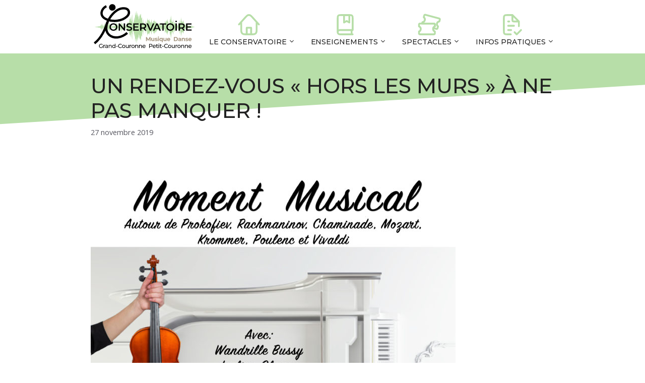

--- FILE ---
content_type: text/css
request_url: https://www.conservatoire-gcpc.net/wp-content/themes/generatepress-child/style.css?ver=1716757863
body_size: 2207
content:
/*
 Theme Name:   GeneratePress Child
 Description:  Theme enfant de GeneratePress pour customizations du site FragMent
 Author:       Olivier Poncin
 Template:     generatepress
 Version:      1.0.12
 License: GNU General Public License v2 or later
 License URI: http://www.gnu.org/licenses/gpl-2.0.html
 Tags: two-columns, three-columns, one-column, right-sidebar, left-sidebar, footer-widgets, blog, e-commerce, flexible-header, full-width-template, buddypress, custom-header, custom-background, custom-menu, custom-colors, sticky-post, threaded-comments, translation-ready, rtl-language-support, featured-images, theme-options
 Text Domain:  generatepresschild
*/

.content-side-padding {
	padding-left: 40px;
	padding-right: 40px;
}
.margins-match-content {
	margin-left: 40px;
	margin-right: 40px;
}

.tac {
    text-align: center;
}
.separate-containers .site-main {
	margin-top: 0px;
}
#wpadminbar #wp-admin-bar-wp-logo {
	display: none !important;
}
.nobr {
white-space: nowrap;
}

#page {
	min-height: 55vh;
}

.justification-texte {
	text-align: justify;
}

/* Triangle vert sous h1 */
body.page, body.blog, body.single-post, body.archive, body.single-gcpc_spectacle {
	background-image: url("/wp-content/themes/generatepress-child/public/bg-pages.svg");
	background-repeat: no-repeat;
	background-position: center 70px;
	background-size: 2000px 180px;
}
body.single-gcpc_spectacle {
	background-image: url("/wp-content/themes/generatepress-child/public/bg-pages-sable.svg");
	background-position: center 100px;
}
body.page.admin-bar, body.blog.admin-bar, body.single-post.admin-bar, body.archive.admin-bar {
	background-position: center 102px;
}
body.single-gcpc_spectacle.admin-bar {
	background-position: center 132px;
}
@media only screen and (min-width: 2000px) {
	body.page, body.single-post, body.archive, body.single-gcpc_spectacle {
		background-size: 100vw 180px;
	}
}
.entry-content:not(:first-child), .entry-summary:not(:first-child), .page-content:not(:first-child) {
margin-top: 3em;
}

.blog #content {
	padding-top:90px;
}


/*******************************************************
*            Menu et icônes
*/
.icon-ecole {
	background-image: url("/wp-content/themes/generatepress-child/public/icons_sr/ecole.svg");
}
.main-navigation .main-nav ul li a:hover .icon-ecole {
	background-image: url("/wp-content/themes/generatepress-child/public/icons_sr/ecole_hover.svg");
}
.icon-enseignements {
	background-image: url("/wp-content/themes/generatepress-child/public/icons_sr/enseignements.svg");
}
.main-navigation .main-nav ul li a:hover .icon-enseignements {
	background-image: url("/wp-content/themes/generatepress-child/public/icons_sr/enseignements_hover.svg");
}
.icon-spectacles {
	background-image: url("/wp-content/themes/generatepress-child/public/icons_sr/spectacles.svg");
}
.main-navigation .main-nav ul li a:hover .icon-spectacles {
	background-image: url("/wp-content/themes/generatepress-child/public/icons_sr/spectacles_hover.svg");
}
.icon-pratique {
	background-image: url("/wp-content/themes/generatepress-child/public/icons_sr/pratique.svg");
}
.main-navigation .main-nav ul li a:hover .icon-pratique {
	background-image: url("/wp-content/themes/generatepress-child/public/icons_sr/pratique_hover.svg");
}


/*******************************************************
*            Pied de page
*/
.site-footer h3, .site-footer h4 {
	font-family: Montserrat;
	font-weight: 400;
}

/*******************************************************
*            Règles spécifiques aux spectacles
*/
.spec-header {
}
.spec-header-portrait {
	display: flex;
	align-items: top;
	margin-top: 15px;
}
.spec-header-portrait .spectacle-affiche {
	flex: 0 0 40%;
	max-width: 40%;
	margin-right: 30px;
	border:3px solid #fff;
	border-radius: 5px;
	height: fit-content;
}
.spec-header-paysage .spectacle-affiche {
	width: 100%;
	margin-bottom: 10px;
}
.spec-title {
	flex: 1;
}
.spec-header .spec-title h1 {
	font-size: 38px;
	font-weight: 600;
	margin-bottom: 13px;
}
@media only screen and (max-width: 768px) {
	.content-side-padding.spec-header {
		padding: 0;
	}
	.spec-title{
		padding: 15px 30px;
	}
	.spec-header-portrait {
		display: block;
		align-items: top;
		margin-top: 0px;
	}
	.spec-header-portrait .spectacle-affiche {
		flex: none;
		max-width: 100%;
		width: 100%;
		margin-right: 0px;
	}
}
@media only screen and (min-width: 769px) {
	.spec-header-portrait .spectacle-affiche {
		box-shadow: 0 1px 5px -2px rgba(0,0,0,0.3);
	}
}



.saison-title {
padding:40px 40px 20px 40px;
}
@media only screen and (max-width: 768px) {
.saison-title {
padding:20px 30px 20px 30px;
}
}
@media only screen and (max-width: 325px) {
.saison-title {
padding:18px 18px 10px 18px;
}
}
/* Spectacles */
.gcpc_sc_saison .show_item {
	width: 100%;
	margin-bottom: 64px;
}
.gcpc_sc_saison .show_item:last-child {
	margin-bottom: 0px;
}
.gcpc_sc_saison .show_item {
	display: flex;
	align-items: top;
	gap: 25px;
}
.gcpc_sc_saison .show_item .show_affiche {
	flex: 0 0 220px;
	max-width: 220px;
}
.gcpc_sc_saison .show_affiche {
	border: 2px solid #fff;
	box-shadow: 0 0 2px -1px #000, 0 3px 6px -4px rgba(0, 0, 0, 0.5);
}
.gcpc_sc_saison .show_info {
	flex: 1; /* reste de la largeur dispo */
}
.gcpc_sc_saison .show_date {
	font-family: Montserrat;
	font-size: 17px;
	font-weight: 500;
	text-transform: uppercase;
	background-color: var(--accent);
	padding: 2px 8px 1px 8px;
	margin-bottom: 16px;
	color: #fff;
	display: block;
	float: right;
}
.gcpc_sc_saison .show_title {
	clear: right;
	font-family: Montserrat;
	font-weight: 600;
	font-size: 23px;
	line-height: 1;
	letter-spacing: -0,03em;
	margin-top:2em;
	margin-bottom: 11px;
	text-decoration: none;
	border-bottom: 2px solid var(--accent);
	display: inline-block;
	
}
.gcpc_sc_saison .show_title a, .show_title a:hover, a .show_title {
	color:black;
	text-decoration: none;
}
.gcpc_sc_saison .show_excerpt {
	margin-bottom: 8px;
	line-height: 1.2;
}
.gcpc_sc_saison .show_heure {
	margin-bottom: 8px;
	font-weight: 600;
}
.gcpc_sc_saison .show_link {
	text-align: right;
}
.gcpc_sc_saison .show_link a {
	font-family: Montserrat;
	font-weight: 600;
	font-size: 17px;
	color: var(--accent);
	padding: 3px 8px 1px 8px;
	margin-bottom: 0px;
	display: inline-block;
	cursor: pointer;
	text-decoration: underline;
}


/*******************************************************
*         Règles spécifiques grands écrans
*/
@media only screen and (min-width: 769px) {
	.only-mobile {
		display: none;
	}
	
	.inside-header {
		padding: 3px 40px 4px 40px;
	}
	
	#primary-menu {
		margin-top:0px;
	}
	#primary-menu .sub-menu {
		box-shadow: 1px 1px 5px -2px rgba(0,50,0,0.3);
		border:1px solid rgba(0,0,0,0.2);
	}
	
	.main-navigation .main-nav ul li a {
		padding-left: 6px;
		padding-right: 6px;
		line-height: 22px;
		font-size: 13px;
	}
	.menu-item-has-children .dropdown-menu-toggle {
		padding-right: 6px;
		padding-left: 3px;
	}
	
	
	body.page, body.single-post, body.archive {
		background-position: center 88px;
	}
	body.page.admin-bar, body.single-post.admin-bar, body.archive.admin-bar {
		background-position: center 120px;
	}
	
	
	
	/*******************************************************
	*            icones en menu desktop
	*/
	.gpc-icon {
		display:block;
		height:60px;
		background-repeat: no-repeat;
		background-position: 44% 100%;
		background-size: 46px 46px;
	}
}

@media only screen and (min-width: 769px) and (max-width: 850px) {
	
	.site-header .header-image {
		width: 174px;
	}
	
	.main-navigation .main-nav ul li a {
		padding-left: 4px;
		padding-right: 4px;
		line-height: 22px;
		font-size: 12px;
	}
	.menu-item-has-children .dropdown-menu-toggle {
		padding-right: 4px;
		padding-left: 2px;
	}
	
	.gpc-icon {
		height:54px;
		background-size: 42px 42px;
	}
}
@media only screen and (min-width: 950px) {
	
	.site-header .header-image {
		width: 210px;
	}
	.main-navigation .main-nav ul li a {
		font-size: 14px;
	}
	.main-navigation .main-nav ul li {
		margin-right:18px;
	}
	.main-navigation .main-nav ul li:last-child {
		margin-right:0px !important;
	}
	.menu-item-has-children .dropdown-menu-toggle {
		padding-right: 0px;
		padding-left: 3px;
	}
}
@media only screen and (min-width: 1000px) {
	.main-navigation .main-nav ul li {
		margin-right:25px;
	}
}


/*******************************************************
*         Adaptations aux mobiles
*/
@media only screen and (max-width: 768px){
	.only-desktop {
		display: none;
	}
	
	.content-side-padding {
		padding-left: 30px;
		padding-right: 30px;
	}
	.margins-match-content {
		margin-left: 30px;
		margin-right: 30px;
	}
	
	.inside-header {
		padding-top: 6px;
		padding-bottom: 6px;
	}

	.gpc-icon {
		display: inline-block;
		width: 40px;
		height: 50px;
		vertical-align: top;
		background-repeat: no-repeat;
		background-position: center left;
		background-size: 32px 32px;
	}
	
	.mobile-menu-control-wrapper .menu-toggle, .mobile-menu-control-wrapper .menu-toggle:hover, .mobile-menu-control-wrapper .menu-toggle:focus, .has-inline-mobile-toggle #site-navigation.toggled {
		background-color: #fff;
	}
	
	.main-navigation li a {
		border-bottom: 1px dotted #B7DEA8;
	}
	.main-navigation li:last-child a {
		border-bottom: none;
	}
	.separate-containers .inside-article {
		padding-top: 20px;
	}
	
	.gcpc_sc_saison .show_item .show_affiche {
		flex: 0 0 120px;
		max-width: 120px;
	}
	.gcpc_sc_saison .show_item {
		gap: 15px;
	}
	.gcpc_sc_saison .show_date {
		font-size: 15px;
		padding: 3px 7px 1px 7px;
		margin-bottom: 16px;
	}
	.gcpc_sc_saison .show_title {
		clear: none;
		font-weight: 600;
		font-size: 23px;
		margin-top:2em;
		margin-bottom: 11px;
		display: block;
	}
}

@media only screen and (max-width: 380px) {
	.gcpc_sc_saison .show_item .show_affiche {
		flex: 0 0 110px;
		max-width: 110px;
	}
	.gcpc_sc_saison .show_item {
		gap: 15px;
	}
	.gcpc_sc_saison .show_date {
		font-size: 14px;
		margin-bottom: 12px;
	}
	.gcpc_sc_saison .show_title {
		font-size: 21px;
	}
}

@media only screen and (max-width: 325px) {
	.separate-containers .inside-article {
		padding: 18px;
	}
	.margins-match-content {
		margin-left: 18px;
		margin-right: 18px;
	}
	.footer-ctnr > div {
		padding-left: 18px !important;
		padding-right: 18px !important;
	}
	h1 {
		font-size: 29px;
	}
	
	.gcpc_sc_saison .gcpc_sc_saison {
		padding-top:15px;
	}
	.gcpc_sc_saison .show_item .show_affiche {
		flex: 0 0 105px;
		max-width: 105px;
	}
	.gcpc_sc_saison .show_item {
		gap: 10px;
	}
	.gcpc_sc_saison .show_date {
		font-size: 14px;
		padding: 2px 5px 1px 5px;
	}
	.gcpc_sc_saison .show_title {
		font-size: 19px;
	}
	.gcpc_sc_saison .show_excerpt {
		font-size: 15px;
	}
}
/*******************************************************
*         Adaptations très petits écrans
*/
@media only screen and (max-width: 319px){
	
	.inside-header {
		padding-top: 3px;
		padding-bottom: 3px;
	}
	.site-header .header-image {
		width: 150px;
	}

}



/*******************************************************
*         Spécifique Page d'Accueil
*/
.info-du-moment h3 {
	margin-bottom: 8px;
}
.info-du-moment .entry-date {
	font-size: 14px;
}
body.page.home {
	background: none;
}

--- FILE ---
content_type: image/svg+xml
request_url: https://www.conservatoire-gcpc.net/wp-content/themes/generatepress-child/public/icons_sr/pratique.svg
body_size: 167
content:
<?xml version="1.0" encoding="UTF-8"?>
<!-- Generated by Pixelmator Pro 3.3.12 -->
<svg width="512" height="512" viewBox="0 0 512 512" xmlns="http://www.w3.org/2000/svg">
    <path id="Trac" fill="none" stroke="#b7dea8" stroke-width="40" stroke-linecap="round" stroke-linejoin="round" d="M 324.666656 421.666656 L 372.000031 469 L 466.666656 374.333344 M 277.333344 43 L 163.733322 43 C 137.224289 43 123.969536 43 113.844475 48.159119 C 104.938004 52.69693 97.696938 59.937988 93.159096 68.844482 C 88 78.969543 88 92.224304 88 118.733337 L 88 393.266663 C 88 419.775696 88 433.031403 93.159096 443.156036 C 97.696938 452.061768 104.938004 459.303772 113.844475 463.840668 C 123.969536 469 137.224289 469 163.733322 469 L 241.833344 469 M 277.333344 43 L 419.333313 185 M 277.333344 43 L 277.333344 147.133331 C 277.333344 160.387878 277.333344 167.015198 279.912994 172.077759 C 282.182617 176.530884 285.801239 180.151398 290.255341 182.420563 C 295.317627 185 301.944305 185 315.200012 185 L 419.333313 185 M 419.333313 185 L 419.333313 289.133331 M 182.666672 374.333344 L 248.833344 374.333344 M 182.666672 279.666687 L 311.666656 279.666687 M 182.666672 185 L 206.333344 185"/>
</svg>


--- FILE ---
content_type: image/svg+xml
request_url: https://www.conservatoire-gcpc.net/wp-content/themes/generatepress-child/public/icons_sr/ecole.svg
body_size: 144
content:
<?xml version="1.0" encoding="UTF-8"?>
<!-- Generated by Pixelmator Pro 3.3.12 -->
<svg width="512" height="512" viewBox="0 0 512 512" xmlns="http://www.w3.org/2000/svg">
    <path id="house" fill="none" stroke="#b7dea8" stroke-width="40" stroke-linecap="round" stroke-linejoin="round" d="M 304.660645 469.157257 L 304.660645 323.175354 L 207.339371 323.175354 L 207.339371 469.157257 M 426.312225 196.124359 L 426.312225 352.371735 C 426.312225 393.249084 426.312225 413.689026 418.356232 429.301758 C 411.358826 443.036255 400.193634 454.203857 386.459167 461.201263 C 370.843964 469.157257 350.406525 469.157257 309.526703 469.157257 L 202.473312 469.157257 C 161.594452 469.157257 141.155045 469.157257 125.54155 461.201263 C 111.807335 454.203857 100.641174 443.036255 93.643288 429.301758 C 85.687759 413.689026 85.687759 393.249084 85.687759 352.371735 L 85.687759 196.108551 M 474.9729 250.184387 L 342.781372 103.325348 C 312.7164 69.92569 297.68512 53.225586 279.97998 47.060516 C 264.432861 41.645294 247.508713 41.646545 231.959198 47.063934 C 214.25647 53.231903 199.227875 69.933929 169.168488 103.338257 L 37.027115 250.184387"/>
</svg>


--- FILE ---
content_type: image/svg+xml
request_url: https://www.conservatoire-gcpc.net/wp-content/themes/generatepress-child/public/bg-pages.svg
body_size: -196
content:
<?xml version="1.0" encoding="UTF-8"?>
<svg width="80" height="80" preserveAspectRatio="none" xmlns="http://www.w3.org/2000/svg">
    <path id="tr" fill="#b7dea8" fill-rule="evenodd" stroke="none" d="M 0 0 L 0 80 L 80 26 L 80 0 Z"/>
</svg>


--- FILE ---
content_type: image/svg+xml
request_url: https://www.conservatoire-gcpc.net/wp-content/themes/generatepress-child/public/icons_sr/spectacles.svg
body_size: 1315
content:
<?xml version="1.0" encoding="UTF-8"?>
<!-- Generated by Pixelmator Pro 3.3.12 -->
<svg width="512" height="512" viewBox="0 0 512 512" xmlns="http://www.w3.org/2000/svg">
    <path id="Ticket-entier" fill="none" stroke="#000000" stroke-width="40" stroke-linecap="round" stroke-linejoin="round" visibility="hidden" d="M 156.413315 156.941711 C 163.118347 131.918152 152.82988 106.343689 132.621735 92.472839 L 140.685562 62.378265 C 143.560425 51.649078 144.997879 46.284424 148.183914 42.74588 C 150.986618 39.633392 154.702621 37.487946 158.799469 36.617004 C 163.45694 35.627075 168.821609 37.064545 179.550781 39.939423 L 463.082184 115.911407 C 473.812347 118.78656 479.176483 120.223877 482.714783 123.409851 C 485.828064 126.212738 487.971954 129.928345 488.843323 134.025299 C 489.833405 138.682831 488.395935 144.047485 485.521088 154.776642 L 477.458252 184.867584 C 453.021881 186.77597 431.32373 203.783569 424.618713 228.807129 C 417.913666 253.830719 428.20285 279.401855 448.411316 293.272186 L 440.348511 323.362915 C 437.473389 334.093048 436.036072 339.457153 432.849915 342.995422 C 430.046631 346.108582 426.332581 348.252899 422.234833 349.124054 C 417.577545 350.114197 412.213409 348.67691 401.483246 345.801758 L 117.951851 269.829773 C 107.222679 266.954895 101.858002 265.517426 98.319534 262.331238 C 95.207138 259.528107 93.061287 255.81366 92.190536 251.716034 C 91.200562 247.058777 92.637871 241.694641 95.513 230.964508 L 103.57476 200.877625 C 128.010803 198.969757 149.708267 181.965302 156.413315 156.941711 Z"/>
    <path id="Ticket-soustrait" fill="none" stroke="#b7dea8" stroke-width="40" stroke-linecap="round" stroke-linejoin="round" d="M 419.027344 349.435547 C 414.973064 349.416406 409.865354 348.048933 401.482422 345.802734 L 342.494141 329.996094 C 348.382326 313.171577 361.482604 299.839479 378 293.884766 L 378 262.732422 C 378 251.624767 378.000273 246.072643 375.880859 241.830078 C 374.016085 238.098255 371.042263 235.063719 367.382813 233.162109 C 363.223667 231.000475 357.77953 231 346.888672 231 L 95.503906 231 C 95.507253 230.987511 95.510321 230.977348 95.513672 230.964844 L 103.574219 200.876953 C 128.010237 198.969088 149.709022 181.964971 156.414063 156.941406 C 163.119088 131.917872 152.829219 106.343492 132.621094 92.472656 L 140.685547 62.378906 C 143.560407 51.64973 144.997562 46.284634 148.183594 42.746094 C 150.986295 39.633609 154.701985 37.488128 158.798828 36.617188 C 163.456294 35.627259 168.82162 37.064578 179.550781 39.939453 L 463.082031 115.912109 C 473.812184 118.787259 479.176548 120.224185 482.714844 123.410156 C 485.828122 126.21304 487.972382 129.92844 488.84375 134.025391 C 489.833831 138.682918 488.396329 144.048198 485.521484 154.777344 L 477.458984 184.867188 C 453.022638 186.775572 431.324151 203.783106 424.619141 228.806641 C 417.9141 253.830206 428.203664 279.401167 448.412109 293.271484 L 440.347656 323.363281 C 437.472537 334.093404 436.035763 339.457828 432.849609 342.996094 C 430.046328 346.10925 426.332119 348.253846 422.234375 349.125 C 421.215594 349.341597 420.162542 349.440906 419.027344 349.435547 Z"/>
    <path id="Ticket-front" fill="none" stroke="#b7dea8" stroke-width="40" stroke-linecap="round" stroke-linejoin="round" d="M 66.888893 350.003967 C 66.888893 324.097656 50.656479 302.057495 28 293.889526 L 28 262.733337 C 28 251.625671 28 246.071747 30.119247 241.829193 C 31.983585 238.097351 34.958199 235.063232 38.616859 233.161621 C 42.776222 231 48.221245 231 59.111107 231 L 346.888855 231 C 357.779724 231 363.224182 231 367.383331 233.161621 C 371.042786 235.063232 374.015808 238.097351 375.880585 241.829193 C 378 246.071747 378 251.625671 378 262.733337 L 378 293.885742 C 355.343353 302.053711 339.111084 324.097656 339.111084 350.003967 C 339.111084 375.910278 355.343353 397.947083 378 406.114441 L 378 437.266663 C 378 448.375305 378 453.92865 375.880585 458.171021 C 374.015808 461.903625 371.042786 464.936127 367.383331 466.838196 C 363.224182 469 357.779724 469 346.888855 469 L 59.111107 469 C 48.221245 469 42.776222 469 38.616859 466.838196 C 34.958199 464.936127 31.983585 461.903625 30.119247 458.171021 C 28 453.92865 28 448.375305 28 437.266663 L 28 406.118408 C 50.656479 397.95105 66.888893 375.910278 66.888893 350.003967 Z"/>
</svg>


--- FILE ---
content_type: image/svg+xml
request_url: https://www.conservatoire-gcpc.net/wp-content/themes/generatepress-child/public/icons_sr/enseignements.svg
body_size: 69
content:
<?xml version="1.0" encoding="UTF-8"?>
<!-- Generated by Pixelmator Pro 3.3.12 -->
<svg width="512" height="512" viewBox="0 0 512 512" xmlns="http://www.w3.org/2000/svg">
    <path id="Livre" fill="none" stroke="#b7dea8" stroke-width="40" stroke-linecap="round" stroke-linejoin="round" d="M 90.333336 421.666656 L 90.333336 118.733337 C 90.333336 92.224304 90.333336 78.969543 95.492432 68.844482 C 100.030273 59.937988 107.271339 52.69693 116.177811 48.159119 C 126.302872 43 139.557632 43 166.06665 43 L 345.93335 43 C 372.442322 43 385.698059 43 395.822662 48.159119 C 404.728424 52.69693 411.970398 59.937988 416.507324 68.844482 C 421.666656 78.969543 421.666656 92.224304 421.666656 118.733337 L 421.666656 374.333344 L 137.666672 374.333344 C 111.525185 374.333344 90.333336 395.524445 90.333336 421.666656 Z M 90.333336 421.666656 C 90.333336 447.808899 111.525185 469 137.666672 469 L 421.666656 469 M 398 374.333344 L 398 469"/>
    <path id="Marque-page" fill="none" stroke="#b7dea8" stroke-width="40" stroke-linecap="round" stroke-linejoin="round" d="M 231 43.666656 L 347.999969 43.666656 L 347.999969 207.466644 L 289.500031 174.96405 L 231 207.466644 Z"/>
</svg>
